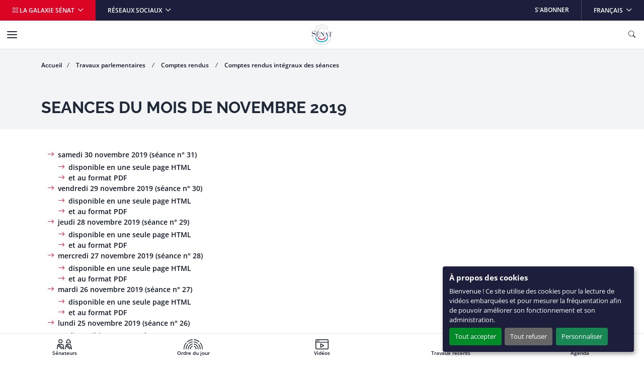

--- FILE ---
content_type: image/svg+xml
request_url: https://www.senat.fr/assets/static/senat/senat-logo-dark.svg
body_size: 3255
content:
<svg xmlns="http://www.w3.org/2000/svg" viewBox="0 0 68 68" class="mb-2"><path d="M51.443 41.931c-.017 9.842-9.551 14.317-18.389 14.3-9.248-.012-18.625-4.928-18.625-14.293h-2.962c0 11.434 10.855 17.428 21.58 17.451 10.278.024 21.34-5.434 21.368-17.451h-2.967" fill="#07addb"/><path d="M19.96 42.467a8.1 8.1 0 0 0 4.379 7.054 17.516 17.516 0 0 0 8.709 2.139c6.249.006 12.968-2.865 12.993-9.187l-3.163-.012c-.012 4.165-5.1 6.053-9.823 6.048-4.938-.012-9.948-2.085-9.948-6.036h-3.153" fill="#e6275f"/><path d="M326.938 153.359a8.111 8.111 0 0 0-4.368-7.054 17.669 17.669 0 0 0-8.715-2.139c-6.237-.012-12.968 2.853-12.98 9.187l3.151.012c.024-4.165 5.1-6.042 9.835-6.042 4.938.012 9.948 2.085 9.948 6.036h3.145" transform="translate(-280.895 -134.59)" fill="#fff" opacity=".4" style="isolation:isolate"/><path d="M76.307 18.263c0-4.656-.759-8.477-4.452-12C67.648 2.207 61.44-.017 54.388 0c-8 .017-14.36 2.432-18.424 6.989a13.333 13.333 0 0 0-3.339 11.541l.016.052c1.033 5.518 5.331 13.179 19.1 13.179 1.741 0 5.8.035 7.757 0 5.086-.069 10.349-.145 14.59.8 8.9 1.986 8.887 9.711 8.887 10.035v.075l.011.081a20.617 20.617 0 0 1-5.131 14.059c-4.915 5.38-12.94 8.112-23.864 8.112-7.786 0-28-4-28-22.3h-3.029C22.962 61.231 41.523 68 53.99 68s20.61-3.087 26.124-9.155A23.315 23.315 0 0 0 86 42.493v.162c.006-.1.114-10.545-11.256-13.092-4.589-1.031-10.274-.949-15.285-.88-1.929.035-6.142.023-7.837.023-9.681 0-14.971-5.188-16.016-10.713a10.182 10.182 0 0 1 2.618-8.951c3.47-3.9 9.053-5.959 16.175-5.976 6.284-.012 11.753 1.911 15.389 5.408 2.58 2.478 3.5 5.038 3.516 9.791h3.014" transform="translate(-21.437)" fill="#fff" opacity=".4" style="isolation:isolate"/><path d="M25.983 36.024c0 3.128-1.406 4.022-4.921 4.022h-2.776v-7.2h.673c2.342 0 3.122.274 3.122 2.466v.185h.3v-5.672h-.3v.089c0 2.15-.822 2.585-3.122 2.585h-.673v-6.953H21c2.864 0 3.926.572 4.164 3.361h.328l-.262-3.683H14.606v.322h1.52v14.511h-1.52v.322h11.677v-4.414h-.3Zm29.556-10.8v4.416h.3v-.572a4.585 4.585 0 0 1 .477-2.651c.608-.781 1.692-.87 3.467-.87h.888v14.495h-1.586v.322h5.36v-.322H62.86v-14.5h.911c1.781 0 2.841.1 3.449.87a4.634 4.634 0 0 1 .477 2.651v.572H68V25.22Zm-32.8-3.842c.435-.291.649-.589.649-.911v-.072a.755.755 0 0 0-.781-.728c-.346 0-.632.25-1.019.661l-3.056 3.337h.715Zm-15.2 7.346c-2.18-.536-3.866-.536-4.712-1.072a3.3 3.3 0 0 1-1.543-3.1c0-2.537 1.483-3.968 4.045-3.968 2.937 0 4.944 2.121 5.409 5.97h.4v-5.821h-.4v.149c0 .626-.292.983-.727.983-.582 0-2.12-1.7-4.682-1.7-3.233 0-5.3 2.24-5.3 5.851 0 3.372 1.6 4.779 5 5.464 2.155.417 3.781.685 4.8 1.608a3.529 3.529 0 0 1 1.221 2.716v.186a4.5 4.5 0 0 1-4.677 4.316C3.11 40.31.702 37.743.41 33.268H0v7.068h.414c.033-.745.325-1.162.7-1.162.84 0 2.675 1.555 5.35 1.555 3.571 0 5.9-2.568 5.9-6.447 0-3.254-1.483-4.754-4.825-5.554Zm41.668-3.658h-.238l-4.182 13.577c-.3 1.007-.411 1.394-1.561 1.394h-.286v.322h3.76v-.322c-1.191-.048-1.757-.089-1.757-.548a1.808 1.808 0 0 1 .089-.411l1.06-3.635h4.42l1.585 4.594H50.23v.322h5.5v-.322H54.3ZM46.2 35.127l2.012-6.471 2.192 6.47Zm-7.744-9.575c1.668.089 1.906.315 1.906 1.757v9.008l-7.673-11.088h-4.1v.322h1.6v12.706c0 1.37-.146 1.668-1.6 1.781v.322h3.967v-.322c-1.668-.089-1.906-.315-1.906-1.757V26.213l9.91 14.263h.24V27.333c0-1.37.146-1.668 1.6-1.781v-.322h-3.944Z" fill="#fff"/></svg>
